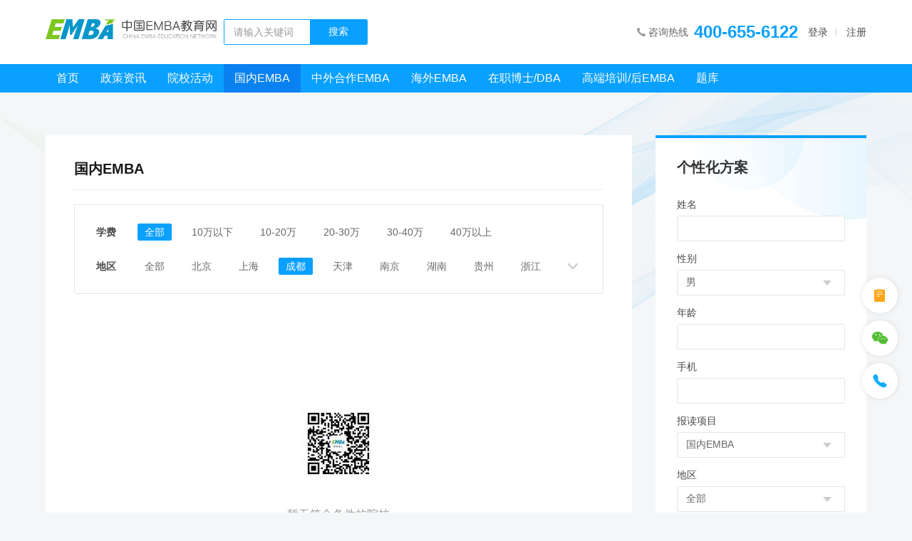

--- FILE ---
content_type: text/html
request_url: http://china-emba.cn/?c=course&a=inner&page=5&area=%E6%88%90%E9%83%BD
body_size: 13778
content:
<!DOCTYPE html>
<html lang="zh-CN">
<head>
    <meta http-equiv="Content-Type" content="text/html; charset=utf-8" />
    <meta name="viewport" content="width=device-width, initial-scale=1.0, maximum-scale=1.0, user-scalable=no,minimal-ui"  />
    <meta name="apple-mobile-web-app-capable" content="yes">
    <meta content="black" name="apple-mobile-web-app-status-bar-style" />
    <meta name="format-detection" content="telephone=no">
    <meta content="email=no" name="format-detection" />
    <title>国内EMBA-中国EMBA教育网_权威专业的EMBA教育资讯平台</title>
    <meta name="keywords" content="EMBA,EMBA招生简章,EMBA学费,EMBA报名,EMBA是什么,中欧EMBA,emba和mba的区别" />
    <meta name="description" content="聚焦国内外各大商学院EMBA教育最新动态、招生政策、录取情况、项目介绍等内容，为您提供更权威专业可信的EMBA教育资讯和就读指导。" />
        <!--css样式开始-->
    <link href="https://china-emba.cn/public/images/favicon.ico" rel="Shortcut Icon" type="image/x-icon">
    <link href="https://china-emba.cn/public/images/favicon.ico" rel="Bookmark" type="image/x-icon">
    <link href="https://china-emba.cn/public//css/base.css?v=22148" rel="stylesheet" type="text/css" />
    <link href="https://china-emba.cn/public//css/swiper-4.3.3.min.css?v=5685860" rel="stylesheet" type="text/css" />
            <!--css样式结束-->
        <!--js控件开始-->
    <script type='text/javascript' src="https://china-emba.cn/public/js/jquery-1.7.2.js"></script>
    <script type='text/javascript' src="https://china-emba.cn/public/js/itbeing.js"></script>
    <script type='text/javascript' src="https://china-emba.cn/public/js/jquery.itbeing.js"></script>
    <script type='text/javascript' src="https://china-emba.cn/public/js/app.js"></script>
    <script type='text/javascript' src="https://china-emba.cn/public/js/common.js"></script>
    <script type='text/javascript' src="https://china-emba.cn/public/js/swiper.min.js"></script>
    <script type='text/javascript' src="https://china-emba.cn/public/js/layer/layer.js"></script>
        <!--js控件结束-->
    <script language="javascript">
        var userId = 0;		//用户ID
        var BASE_URL = 'https://china-emba.cn';	//
        var PUBLIC_URL =  'https://china-emba.cn/public';
        var DATA_URL = 'https://china-emba.cn/data';
    </script>
        <script type='text/javascript'>
    (function(m, ei, q, i, a, j, s) {
        m[i] = m[i] || function() {
            (m[i].a = m[i].a || []).push(arguments)
        };
        j = ei.createElement(q),
            s = ei.getElementsByTagName(q)[0];
        j.async = true;
        j.charset = 'UTF-8';
        j.src = 'https://static.meiqia.com/dist/meiqia.js?_=t';
        s.parentNode.insertBefore(j, s);
    })(window, document, 'script', '_MEIQIA');
    _MEIQIA('entId', 150376);
</script>
<script>
var _hmt = _hmt || [];
(function() {
  var hm = document.createElement("script");
  hm.src = "https://hm.baidu.com/hm.js?7dc47cafd663c67c34664a36605bfcc1";
  var s = document.getElementsByTagName("script")[0]; 
  s.parentNode.insertBefore(hm, s);
})();
</script>
<script>
(function(){
    var bp = document.createElement('script');
    var curProtocol = window.location.protocol.split(':')[0];
    if (curProtocol === 'https'){
   bp.src = 'https://zz.bdstatic.com/linksubmit/push.js';
  }
  else{
  bp.src = 'http://push.zhanzhang.baidu.com/push.js';
  }
    var s = document.getElementsByTagName("script")[0];
    s.parentNode.insertBefore(bp, s);
})();
</script>



</head>
<body>
	<header class="header">
		<div class="top">
			<div class="mainbox or">
				<div class="logo"><a href="https://china-emba.cn/?c=home&a=index"><img src="https://china-emba.cn/public//images/logo.png"></a></div>
				<form class="search or" action="https://china-emba.cn/?c=searchs&a=index" method="get">
					<input type="hidden" name="c" value="searchs">
					<input type="hidden" name="a" value="index">
					<input type="hidden" name="types" value="news">
					<input type="text" name="_keyword" placeholder="请输入关键词" value="">
					<input type="submit" name="" value="搜索">
				</form>
				<div class="msg">
					<span>咨询热线<a href="tel:400-655-6122">400-655-6122</a></span>
											<a class="login" href="javascript:void(0);">登录</a>
						<a class="regiester" href="javascript:void(0);">注册</a>
									</div>
				<div class="wapicon">
					<a href="https://china-emba.cn/?c=searchs&a=index">
						<div class="icon search">
							<img src="https://china-emba.cn/public//images/search.png">
						</div>
					</a>
					<div class="icon wapbtn"></div>	
				</div>
			</div>
		</div>
	</header>
	<nav class="nav">
		<div class="mainbox">
			<div class="card or">
									<a class="switch " href="https://china-emba.cn/?c=home&a=index">首页</a>
									<a class="switch " href="https://china-emba.cn/?c=news&a=index">政策资讯</a>
									<a class="switch " href="https://china-emba.cn/?c=news&a=activity">院校活动</a>
									<a class="switch selected" href="https://china-emba.cn/?c=course&a=inner">国内EMBA</a>
									<a class="switch " href="https://china-emba.cn/?c=course&a=cooperation">中外合作EMBA</a>
									<a class="switch " href="https://china-emba.cn/?c=course&a=overseas">海外EMBA</a>
									<a class="switch " href="https://china-emba.cn/?c=course&a=dba">在职博士/DBA</a>
									<a class="switch " href="https://china-emba.cn/?c=course&a=train">高端培训/后EMBA</a>
									<a class="switch " href="https://china-emba.cn/?c=library&a=index">题库</a>
							</div>
			<div class="msg">
				<span>咨询热线<a href="tel:400-655-6122">400-655-6122</a></span>

				
									<a class="login" href="javascript:void(0);">登录</a>
					<a class="regiester" href="javascript:void(0);">注册</a>
							</div>
		</div>
	</nav>
	<!-- 登陆注册 -->
	<div class="loginpop">
		<div class="warp">
			<div class="pop">
				<div class="close"><img src="https://china-emba.cn/public//images/close.png"></div>
				<div class="warp">
					<div class="top">
						<a class="loginbtn selected" href="javascript:void(0);" autocomplete="off">登录</a>
						<i></i>
						<a class="regiesterbtn" href="javascript:void(0);" autocomplete="off">注册</a>
					</div>
					<div class="form">
						<!-- 登陆 -->
						<form class="login selected" method="post" action="https://china-emba.cn/?c=users&a=login">
							<div class="row"><input type="text" name="mobile" class="mobile" placeholder="手机号" onkeyup="changenum(this)" autocomplete="off"></div>
							<div class="row"><input type="password" name="password" class="password" placeholder="密码" autocomplete="off"></div>
							<div class="forget or">
								<label><input type="checkbox" name="is_remember_me" class="is_remember_me" value="1" id="rem">自动登录</label>
								<a href="javascript:void(0);">忘记密码？</a>
							</div>
							<input type="submit" name="" class="submit" value="登录">
						</form>
						<!-- 注册 -->
						<form class="regiester" method="post" action="https://china-emba.cn/?c=users&a=register">
							<div class="row"><input type="text" class="mobile" id="username" name="mobile" onkeyup="changenum(this)" placeholder="手机号" autocomplete="off"></div>
							<div class="verify or">
								<input type="text" name="code" placeholder="验证码" class="verifys" autocomplete="off">
								<input type="button" name="" id="msgverify1" value="发送验证码">
							</div>
							<div class="row"><input type="password" class="password" name="password" placeholder="密码" autocomplete="off"></div>
							<div class="row"><input type="password" class="password2" name="" placeholder="确认密码" autocomplete="off"></div>
							<div class="label">
								<label><input type="checkbox" class="is_agree" name="is_agree" value="1" checked="checked"><span>同意</span><a href="https://china-emba.cn/?c=users&a=syxy" target="_blank">《中国EMBA教育网 使用协议》</a></label>
							</div>
							<input type="submit" class="submit" name="" value="注册">
						</form>
					</div> 
				</div>
				<div class="forget1box">
					<h2>找回密码</h2>
					<div class="form or">
						<!-- 邮箱 -->
						<form class="forget1 selected" method="post" action="https://china-emba.cn/?c=users&a=emailforget">
							<div class="row"><input type="text" name="email" class="email" id='emails' placeholder="邮箱" autocomplete="off"></div>
							<input type="submit" name="" class="submit" value="发送重置邮箱">
							<a class="forget2btn" href="javascript:void(0);">使用手机找回密码</a>
						</form>
						<!-- 手机 -->
						<form class="forget2" method="post" action="https://china-emba.cn/?c=users&a=forget">
							<div class="row">
								<input type="text" name="mobile" class="mobile" id="usernames" onkeyup="changenum(this)" placeholder="手机号">
							</div>
							<div class="verify or">
								<input type="text" name="code" placeholder="验证码" class="verifys" autocomplete="off">
								<input type="button" name="" id="msgverify2" value="发送验证码">
							</div>
							<div class="row"><input type="password" name="password" class="password" placeholder="新密码" autocomplete="off"></div>
							<div class="row"><input type="password" name="confirm_password" class="password2" placeholder="确认新密码" autocomplete="off"></div>
							<input type="submit" class="submit" name="" value="修改密码">
							<a class="forget1btn" href="javascript:void(0);">使用邮箱找回密码</a>
						</form>
					</div> 

				</div>
			</div>
		</div>
	</div>
	<script type="text/javascript">
		$(function(){
			// 点击导航的登录
			$('.header .top .msg .login').on('click',function(){
				$('.loginpop').fadeIn();
				$('.loginpop .warp .pop .warp').fadeIn(0);
				$('.loginpop .warp .pop .top a').removeClass('selected');
				$('.loginpop .warp .pop .top a.loginbtn').addClass('selected');
				$('.loginpop .warp .pop .warp form').removeClass('selected');
				$('.loginpop .warp .pop .warp  form.login').addClass('selected');
			})
			// 弹窗内部切换 ->注册
			$('.loginpop .warp .pop .top .regiesterbtn').on('click',function(){
				$('.loginpop .warp .pop .top a').removeClass('selected');
				$(this).addClass('selected');
				$('.loginpop .warp .pop .warp form').removeClass('selected');
				$('.loginpop .warp .pop .warp form.regiester').addClass('selected');
			})	
			// 弹窗内部切换 ->登录
			$('.loginpop .warp .pop .top .loginbtn').on('click',function(){
				$('.loginpop .warp .pop .top a').removeClass('selected');
				$(this).addClass('selected');
				$('.loginpop .warp .pop .warp form').removeClass('selected');
				$('.loginpop .warp .pop .warp form.login').addClass('selected');
			})	
			// 关闭弹窗
			$('.loginpop .warp .pop .close').on('click',function(){
				$('.loginpop').fadeOut();
				$('.loginpop .warp .pop .forget1box').fadeOut();
			})
			// 点击导航的注册
			$('.header .top .msg .regiester').on('click',function(){
				$('.loginpop').fadeIn();
				$('.loginpop .warp .pop .warp').fadeIn(0);
				$('.loginpop .warp .pop .top a').removeClass('selected');
				$('.loginpop .warp .pop .top a.regiesterbtn').addClass('selected');
				$('.loginpop .warp .pop .warp form').removeClass('selected');
				$('.loginpop .warp .pop .warp  form.regiester').addClass('selected');
			})

			// wap 导航的 注册
			$('.nav .msg .regiester').on('click',function(){
				$('.loginpop').fadeIn();
				$('.loginpop .warp .pop .warp').fadeIn(0);
				$('.loginpop .warp .pop .top a').removeClass('selected');
				$('.loginpop .warp .pop .top a.regiesterbtn').addClass('selected');
				$('.loginpop .warp .pop .warp form').removeClass('selected');
				$('.loginpop .warp .pop .warp form.regiester').addClass('selected');
			})
			// wap 导航的 登录
			$('.nav .msg .login').on('click',function(){
				$('.loginpop').fadeIn()
				$('.loginpop .warp .pop .warp').fadeIn(0);
				$('.loginpop .warp .pop .top a').removeClass('selected');
				$('.loginpop .warp .pop .top a.loginbtn').addClass('selected');
				$('.loginpop .warp .pop .warp form').removeClass('selected');
				$('.loginpop .warp .pop .warp form.login').addClass('selected');
			})
			// 忘记密码
			$('.loginpop .warp .pop .forget a').on('click',function(){
				$('.loginpop .warp .pop .warp').fadeOut(0);
				$('.loginpop .warp .pop .forget1box').fadeIn();
				$('.loginpop .warp .pop .forget1box form').removeClass('selected');
				$('.loginpop .warp .pop .forget1box form.forget1').addClass('selected');
			})
			// 弹窗内部切换 ->手机找回
			$('.loginpop .warp .pop .forget1box .forget2btn').on('click',function(){
				$('.loginpop .warp .pop .forget1box form').removeClass('selected');
				$('.loginpop .warp .pop .forget1box form.forget2').addClass('selected');
			})
			// 弹窗内部切换 ->邮箱找回
			$('.loginpop .warp .pop .forget1box .forget1btn').on('click',function(){
				$('.loginpop .warp .pop .forget1box form').removeClass('selected');
				$('.loginpop .warp .pop .forget1box form.forget1').addClass('selected');
			})
			var wait=60;
			function time1(o) {
				var mobile = $("#username").val();
				if(!mobile){
					layer.msg('请输入手机号', {
						time: 3000 //2秒关闭 
						}, function(){
						return false;
					}); 
					return false;
				}
		        if (wait == 0) {
					o.className='emillink';
		            o.removeAttribute("disabled");            
		            o.value="发送验证码";
		            wait = 60;
		        } else {
					if(wait==60){
						itbeing.ajaxRequest({
							'url' : BASE_URL+'/index.php?c=users&a=verification&is_register=1&mobile='+mobile,
							'dataType' : 'json',
							'callback':function(re){
								if(re.msg=='用户已存在'){
									layer.msg('用户已存在', {
										time: 2000 //2秒关闭 
										}, function(){
										return false;
									}); 
									clearTimeout(settime);
									o.className='emillink';
						            o.removeAttribute("disabled");            
						            o.value="发送验证码";
						            wait = 60;
								}
							 } 
							  
						});	
					}
					o.className='emillink on';
		            o.setAttribute("disabled", true);
		            o.value="倒计时" + wait + "s";
		            wait--;
		            var settime=setTimeout(function() {
		                time1(o)
		            },
		            1000)
		        }
		    }
		    // 获取验证码 注册
			var wait2=60;
			function time2(o) {
				var mobile = $("#usernames").val();
				if(!mobile){
					layer.msg('请输入手机号', {
						time: 3000 //2秒关闭 
						}, function(){
						return false;
					}); 
					return false;
				}
		        if (wait2 == 0) {
					o.className='emillink';
		            o.removeAttribute("disabled");            
		            o.value="发送验证码";
		            wait2 = 60;
		        } else {
					if(wait2==60){
						itbeing.ajaxRequest({
							'url' : BASE_URL+'/index.php?c=users&a=verification&mobile='+mobile,
							'dataType' : 'json',
							'callback':function(re){
								 //itbeing.alert('发送成功');
							 } 
							  
						});	
					}
					o.className='emillink on';
		            o.setAttribute("disabled", true);
		            o.value="倒计时" + wait2 + "s";
		            wait2--;
		            setTimeout(function() {
		                time2(o)
		            },
		            1000)
		        }
		    }
			document.getElementById("msgverify1").onclick=function(){time1(this);}
			document.getElementById("msgverify2").onclick=function(){time2(this);}
		})
	</script>
	<!-- header -->
	<!-- 表单验证 -->
	<script type="text/javascript">
		$(function(){
			// 注册
			$('.regiester .submit').on('click',function(){
				var input1 = $(".regiester .mobile").val();
				var checkmobile=/^1(3|4|5|6|7|8)\d{9}$/;
			    if(!input1){	      
			        layer.msg("请填写手机号", {
				        time: 2000 //2秒关闭
				    },function(){
				        return false;
				    });
			        return false;
			    }
				if(!checkmobile.test(input1)){
					layer.msg("请输入正确的手机号", {
						time: 2000 //2秒关闭
					},function(){
						return false;
					});
					return false;
				}
			    // var input2 = $(".verifys").val();
			    // if(!input2){	      
			    //         layer.msg("请填写验证码", {
				   //          time: 2000 //2秒关闭
				   //      },function(){
				   //        return false;
				   //      });
			    //     return false;
			    // }
			    var input3 = $(".regiester .password").val();
			    if(!input3){	      
			        layer.msg("请填写密码", {
				        time: 2000 //2秒关闭
				    },function(){
				        return false;
				    });
			        return false;
			    }
			    var input4 = $(".regiester .password2").val();
			    if(!input4){	      
		            layer.msg("请确认密码", {
			            time: 2000 //2秒关闭
			        },function(){
			            return false;
			        });
			        return false;
			    }
			    if(input3!=input4){
			    	layer.msg("两次密码不一致", {
			            time: 2000 //2秒关闭
			        },function(){
			          	return false;
			        });
			        return false;
			    }
			    var input5 = $(".regiester .is_agree");
			    console.log(input5.is(':checked'))
			    if(!input5.is(':checked')){
			    	var winw=$(window).innerWidth();
			    	if(winw>500){
			    		layer.msg("您还没有同意《用户使用协议》", {
				            time: 2000 //2秒关闭
				        },function(){
				          	return false;
				        });
			    	}else{
			    		layer.msg("您还没有同意《用户使用协议》", {
				            time: 2000 //2秒关闭
				            ,area: ['250px', 'auto']
				        },function(){
				          	return false;
				        });
			    	}
			    	
			        return false;
			    }
			    return true;
			})
			$('.regiester .submit').doSubmit({'callback':function(rs){
				var msg = rs.msg;
		        var icon = null;
		        var redirect = rs.redirect;
		        var winw=$(window).innerWidth();
		        if(winw>500){
		        	if(msg.indexOf('成功')>-1){
						layer.msg(msg, {
							time: 2000 //2秒关闭 
						}, function(){
							$('.loginpop').fadeIn();
							$('.loginpop .warp .pop .top a').removeClass('selected');
							$('.loginpop .warp .pop .top a.loginbtn').addClass('selected');
							$('.loginpop .warp .pop .warp form').removeClass('selected');
							$('.loginpop .warp .pop .warp form.login').addClass('selected');
							return false;
						}); 
				    }else{
		                layer.msg(msg, {
		                    time: 2000 //2秒关闭
		                },function(){
		                    return false;
		                });
		                return false;
			        }
		        }else{
		        	if(msg.indexOf('成功')>-1){
						layer.msg(msg, {
							time: 2000 //2秒关闭 
							,area: ['160px', 'auto']
						}, function(){
							$('.loginpop').fadeIn();
							$('.loginpop .warp .pop .top a').removeClass('selected');
							$('.loginpop .warp .pop .top a.loginbtn').addClass('selected');
							$('.loginpop .warp .pop .warp form').removeClass('selected');
							$('.loginpop .warp .pop .warp form.login').addClass('selected');
							return false;
						}); 
				    }else{
		                layer.msg(msg, {
		                    time: 2000 //2秒关闭
		                    ,area: ['250px', 'auto']
		                },function(){
		                    return false;
		                });
		                return false;
			        }
		        }
		        
			}})
			// 登陆
			var is_remember_me = $(".is_remember_me").attr('checked');
	        if(is_remember_me=='checked'){
	          	setCookie();   
	        }
	        $('.login .submit').on('click',function(){
	        	var input1 = $(".login .mobile").val();
				var checkmobile=/^1(3|4|5|6|7|8)\d{9}$/;
			    if(!input1){	      
			        layer.msg("请填写手机号", {
				        time: 2000 //2秒关闭
				    },function(){
				        return false;
				    });
			        return false;
			    }
				if(!checkmobile.test(input1)){
					layer.msg("请输入正确的手机号", {
						time: 2000 //2秒关闭
					},function(){
						return false;
					});
					return false;
				}
				var input3 = $(".login .password").val();
			    if(!input3){	      
			        layer.msg("请填写密码", {
				        time: 2000 //2秒关闭
				    },function(){
				        return false;
				    });
			        return false;
			    }
			    return true;
	        })
	        $('.login .submit').doSubmit({'callback':function(rs){
				var msg = rs.msg;
		        var icon = null;
		        var redirect = rs.redirect; 
		        var winw=$(window).innerWidth();
		        if(winw>500){
		        	if(msg.indexOf('成功')>-1){
						layer.msg(msg, {
							time: 2000 //2秒关闭
						}, function(){
							window.location.reload()
							// window.location.href = redirect;
							return false;
						}); 
				    }else{
		                layer.msg(msg, {
		                    time: 2000 //2秒关闭
		                },function(){
		                    return false;
		                });
		                return false;
			        }
		        }else{
		        	if(msg.indexOf('成功')>-1){
						layer.msg(msg, {
							time: 2000 //2秒关闭
							,area: ['240px', 'auto']
						}, function(){
							window.location.reload()
							// window.location.href = redirect;
							return false;
						}); 
				    }else{
		                layer.msg(msg, {
		                    time: 2000 //2秒关闭
		                },function(){
		                    return false;
		                });
		                return false;
			        }
		        }
			}})
	        // 邮箱找回密码
	        $('.loginpop .warp .pop .forget1 .submit').on('click',function(){
	        	var input=$('.loginpop .warp .pop .forget1 .email').val();
	        	var checkemail=/^([a-zA-Z0-9_\.\-])+\@(([a-zA-Z0-9\-])+\.)+([a-zA-Z0-9]{2,4})+$/;
	        	if(!input){	      
			        layer.msg("请填写邮箱", {
				        time: 2000 //2秒关闭
				    },function(){
				        return false;
				    });
			        return false;
			    }
			    if(!checkemail.test(input)){
					layer.msg("请输入正确的邮箱", {
						time: 2000 //2秒关闭
					},function(){
						return false;
					});
					return false;
				}
				return true;
	        })
	        $('.loginpop .warp .pop .forget1 .submit').doSubmit({'callback':function(rs){
				var msg = rs.msg;
		        var icon = null;
		        var redirect = rs.redirect; 
		        var winw=$(window).innerWidth();
		        if(winw>500){
		        	if(msg.indexOf('成功')>-1){
						layer.msg(msg, {
							time: 2000 //2秒关闭
						}, function(){
							window.location.href = redirect;
							return false;
						}); 
				    }else{
		                layer.msg(msg, {
		                    time: 2000 //2秒关闭
		                },function(){
		                    return false;
		                });
		                return false;
			        }
		        }else{
		        	if(msg.indexOf('成功')>-1){
						layer.msg(msg, {
							time: 2000 //2秒关闭
							,area: ['240px', 'auto']
						}, function(){
							window.location.href = redirect;
							return false;
						}); 
				    }else{
		                layer.msg(msg, {
		                    time: 2000 //2秒关闭
		                },function(){
		                    return false;
		                });
		                return false;
			        }
		        }
			}})
			// 手机找回密码
			$('.loginpop .warp .pop .forget2 .submit').on('click',function(){
				var input1=$('.loginpop .warp .pop .forget1box .mobile').val();
				var input2=$('.loginpop .warp .pop .forget1box .verifys').val();
				var input3=$('.loginpop .warp .pop .forget1box .password').val();
				var input4=$('.loginpop .warp .pop .forget1box .password2').val()
				var checkmobile=/^1(3|4|5|6|7|8)\d{9}$/;
			    if(!input1){	      
			        layer.msg("请填写手机号", {
				        time: 2000 //2秒关闭
				    },function(){
				        return false;
				    });
			        return false;
			    }
				if(!checkmobile.test(input1)){
					layer.msg("请输入正确的手机号", {
						time: 2000 //2秒关闭
					},function(){
						return false;
					});
					return false;
				}
			    // if(!input2){	      
		     //        layer.msg("请填写验证码", {
			    //         time: 2000 //2秒关闭
			    //     },function(){
			    //       return false;
			    //     });
			    //     return false;
			    // }
			    if(!input3){	      
			        layer.msg("请填写密码", {
				        time: 2000 //2秒关闭
				    },function(){
				        return false;
				    });
			        return false;
			    }
			    if(!input4){	      
		            layer.msg("请确认密码", {
			            time: 2000 //2秒关闭
			        },function(){
			            return false;
			        });
			        return false;
			    }
			    if(input3!=input4){
			    	layer.msg("两次密码不一致", {
			            time: 2000 //2秒关闭
			        },function(){
			          	return false;
			        });
			        return false;
			    }
			    return true;
			})
			$('.loginpop .warp .pop .forget2 .submit').doSubmit({'callback':function(rs){
				var msg = rs.msg;
		        var icon = null;
		        var redirect = rs.redirect; 
		        var winw=$(window).innerWidth();
		        if(winw>500){
		        	if(msg.indexOf('成功')>-1){
						layer.msg(msg, {
							time: 2000 //2秒关闭
						}, function(){
							window.location.href = redirect;
							return false;
						}); 
				    }else{
		                layer.msg(msg, {
		                    time: 2000 //2秒关闭
		                },function(){
		                    return false;
		                });
		                return false;
			        }
		        }else{
		        	if(msg.indexOf('成功')>-1){
						layer.msg(msg, {
							time: 2000 //2秒关闭
							,area: ['240px', 'auto']
						}, function(){
							window.location.href = redirect;
							return false;
						}); 
				    }else{
		                layer.msg(msg, {
		                    time: 2000 //2秒关闭
		                },function(){
		                    return false;
		                });
		                return false;
			        }
		        }
			}})
		})
	</script>
	<script type="text/javascript">
		function openlogin(){
			$('.loginpop').fadeIn()
			$('.loginpop .warp .pop .warp').fadeIn(0);
			$('.loginpop .warp .pop .top a').removeClass('selected');
			$('.loginpop .warp .pop .top a.loginbtn').addClass('selected');
			$('.loginpop .warp .pop .warp form').removeClass('selected');
			$('.loginpop .warp .pop .warp form.login').addClass('selected');
		}
	</script>	<div class="newsbox or inner">
		<div class="mainbox">
			<!-- 左侧主烂 -->
			<div class="left">
				<!-- 内容 -->
				<div class="warp">
					<!-- 分类 -->
					<div class="mind or">
						<h2>国内EMBA</h2>
						<div class="warp or">
							<div class="line or">
								<span>学费</span>
																	<a class="selected"   href="https://china-emba.cn/?c=course&a=inner&page=5&area=%E6%88%90%E9%83%BD&xuefeis=14075&min_xuefei=0&max_xuefei=100000">全部</a>
																	<a    href="https://china-emba.cn/?c=course&a=inner&page=5&area=%E6%88%90%E9%83%BD&xuefeis=14076&min_xuefei=0&max_xuefei=10">10万以下</a>
																	<a    href="https://china-emba.cn/?c=course&a=inner&page=5&area=%E6%88%90%E9%83%BD&xuefeis=14077&min_xuefei=10&max_xuefei=20">10-20万</a>
																	<a    href="https://china-emba.cn/?c=course&a=inner&page=5&area=%E6%88%90%E9%83%BD&xuefeis=14078&min_xuefei=20&max_xuefei=30">20-30万</a>
																	<a    href="https://china-emba.cn/?c=course&a=inner&page=5&area=%E6%88%90%E9%83%BD&xuefeis=14079&min_xuefei=30&max_xuefei=40">30-40万</a>
																	<a    href="https://china-emba.cn/?c=course&a=inner&page=5&area=%E6%88%90%E9%83%BD&xuefeis=14080&min_xuefei=40">40万以上</a>
															</div>

							<div class="line slide or">
								<span>地区</span>
																	<a  href="https://china-emba.cn/?c=course&a=inner&page=5&area=%E5%85%A8%E9%83%A8">全部</a>
																	<a  href="https://china-emba.cn/?c=course&a=inner&page=5&area=%E5%8C%97%E4%BA%AC">北京</a>
																	<a  href="https://china-emba.cn/?c=course&a=inner&page=5&area=%E4%B8%8A%E6%B5%B7">上海</a>
																	<a class="selected" href="https://china-emba.cn/?c=course&a=inner&page=5&area=%E6%88%90%E9%83%BD">成都</a>
																	<a  href="https://china-emba.cn/?c=course&a=inner&page=5&area=%E5%A4%A9%E6%B4%A5">天津</a>
																	<a  href="https://china-emba.cn/?c=course&a=inner&page=5&area=%E5%8D%97%E4%BA%AC">南京</a>
																	<a  href="https://china-emba.cn/?c=course&a=inner&page=5&area=%E6%B9%96%E5%8D%97">湖南</a>
																	<a  href="https://china-emba.cn/?c=course&a=inner&page=5&area=%E8%B4%B5%E5%B7%9E">贵州</a>
																	<a  href="https://china-emba.cn/?c=course&a=inner&page=5&area=%E6%B5%99%E6%B1%9F">浙江</a>
																	<a  href="https://china-emba.cn/?c=course&a=inner&page=5&area=%E6%B1%9F%E8%A5%BF">江西</a>
																	<a  href="https://china-emba.cn/?c=course&a=inner&page=5&area=%E7%A6%8F%E5%BB%BA">福建</a>
																	<a  href="https://china-emba.cn/?c=course&a=inner&page=5&area=%E5%B9%BF%E4%B8%9C">广东</a>
																	<a  href="https://china-emba.cn/?c=course&a=inner&page=5&area=%E9%99%95%E8%A5%BF">陕西</a>
																	<a  href="https://china-emba.cn/?c=course&a=inner&page=5&area=%E9%BB%91%E9%BE%99%E6%B1%9F">黑龙江</a>
																	<a  href="https://china-emba.cn/?c=course&a=inner&page=5&area=%E5%B9%BF%E8%A5%BF">广西</a>
																	<a  href="https://china-emba.cn/?c=course&a=inner&page=5&area=%E6%B9%96%E5%8C%97">湖北</a>
																	<a  href="https://china-emba.cn/?c=course&a=inner&page=5&area=%E4%BA%91%E5%8D%97">云南</a>
																	<a  href="https://china-emba.cn/?c=course&a=inner&page=5&area=%E5%B1%B1%E4%B8%9C">山东</a>
																	<a  href="https://china-emba.cn/?c=course&a=inner&page=5&area=%E5%AE%89%E5%BE%BD">安徽</a>
																	<a  href="https://china-emba.cn/?c=course&a=inner&page=5&area=%E7%94%98%E8%82%83">甘肃</a>
																	<a  href="https://china-emba.cn/?c=course&a=inner&page=5&area=%E6%B2%B3%E5%8D%97">河南</a>
																	<a  href="https://china-emba.cn/?c=course&a=inner&page=5&area=%E5%A4%A7%E8%BF%9E">大连</a>
																	<a  href="https://china-emba.cn/?c=course&a=inner&page=5&area=%E5%B9%BF%E5%B7%9E">广州</a>
																<i></i>
							</div>
						</div>
					</div>
					<!-- 列表 -->
											<div class="emba_empty">
							<div class="img"><img src="https://china-emba.cn/public//images/emba_empty_img.png"></div>
							<p>暂无符合条件的院校</p>
						</div>
										<!-- 分页 -->
					

				</div>
			</div>
			<div class="right">
					<div class="plan">
		<h2>个性化方案</h2>
		<div class="warp">
			<form class="or" action="https://china-emba.cn/?c=course&a=personals" method="post">
				<div class="row">
					<label><span>姓名</span></label>
					<input type="text" name="name" autocomplete="off" onkeyup="filternum(this)">
				</div>
				<div class="row">
					<div class="inner">
						<label><span>性别</span></label>
						<select name='sex'> 
							<option value="1">男</option>
							<option value="0">女</option>
						</select>
					</div>
					<div class="inner">
						<label><span>年龄</span></label>
						<input type="text" name="ages" onkeyup="changenum(this)" autocomplete="off">
					</div>
				</div>
				<div class="row">
					<label><span>手机</span></label>
					<input type="text" name="mobile" onkeyup="changenum(this)" autocomplete="off">
				</div>
				<div class="row">
					<div class="inner">
						<label><span>报读项目</span></label>
						<select name='courses' id="courses">
															<option value="inners">国内EMBA</option>
															<option value="cooperations">中外合作EMBA</option>
															<option value="overseas">海外EMBA</option>
															<option value="doctors">在职博士/DBA</option>
															<option value="trainings">高端培训/后EMBA</option>
													</select>
					</div>
					<div class="inner">
						<label><span>地区</span></label>
						<select name="areas" id="areas1" class="open">
															<option value="全部">全部</option>
															<option value="北京">北京</option>
															<option value="上海">上海</option>
															<option value="成都">成都</option>
															<option value="天津">天津</option>
															<option value="南京">南京</option>
															<option value="湖南">湖南</option>
															<option value="贵州">贵州</option>
															<option value="浙江">浙江</option>
															<option value="江西">江西</option>
															<option value="福建">福建</option>
															<option value="广东">广东</option>
															<option value="陕西">陕西</option>
															<option value="黑龙江">黑龙江</option>
															<option value="广西">广西</option>
															<option value="湖北">湖北</option>
															<option value="云南">云南</option>
															<option value="山东">山东</option>
															<option value="安徽">安徽</option>
															<option value="甘肃">甘肃</option>
															<option value="河南">河南</option>
															<option value="大连">大连</option>
															<option value="广州">广州</option>
													</select>
						<select name="areas" id="areas2">
															<option value="全部">全部</option>
															<option value="美国">美国</option>
															<option value="法国">法国</option>
															<option value="日本">日本</option>
															<option value="德国">德国</option>
															<option value="英国">英国</option>
															<option value="瑞士">瑞士</option>
															<option value="韩国">韩国</option>
															<option value="新加坡">新加坡</option>
															<option value="香港">香港</option>
													</select>
						<select name="areas" id="areas3">
							<option value="全部">全部</option>
											              				              	<option value="深圳">深圳</option>
				              											              											              											              											              				              	<option value="美国">美国</option>
				              											              				              	<option value="法国">法国</option>
				              											              				              	<option value="日本">日本</option>
				              											              				              	<option value="德国">德国</option>
				              											              				              	<option value="英国">英国</option>
				              											              				              	<option value="瑞士">瑞士</option>
				              											              				              	<option value="韩国">韩国</option>
				              											              				              	<option value="新加坡">新加坡</option>
				              											              				              	<option value="香港">香港</option>
				              											              											              				              	<option value="北京">北京</option>
				              											              				              	<option value="上海">上海</option>
				              											              				              	<option value="成都">成都</option>
				              											              				              	<option value="天津">天津</option>
				              											              				              	<option value="南京">南京</option>
				              											              				              	<option value="湖南">湖南</option>
				              											              				              	<option value="贵州">贵州</option>
				              											              				              	<option value="浙江">浙江</option>
				              											              				              	<option value="江西">江西</option>
				              											              				              	<option value="福建">福建</option>
				              											              				              	<option value="广东">广东</option>
				              											              				              	<option value="陕西">陕西</option>
				              											              				              	<option value="黑龙江">黑龙江</option>
				              											              				              	<option value="广西">广西</option>
				              											              				              	<option value="湖北">湖北</option>
				              											              				              	<option value="云南">云南</option>
				              											              				              	<option value="山东">山东</option>
				              											              				              	<option value="安徽">安徽</option>
				              											              				              	<option value="甘肃">甘肃</option>
				              											              				              	<option value="河南">河南</option>
				              											              				              	<option value="大连">大连</option>
				              											              				              	<option value="广州">广州</option>
				              											              				              	<option value="北京及香港">北京及香港</option>
				              													</select>
					</div>
				</div>
				<div class="row">
					<div class="inner">
						<label><span>学费</span></label>
						<select name="xuefeis">
															<option value="14075">全部</option>
															<option value="14076">10万以下</option>
															<option value="14077">10-20万</option>
															<option value="14078">20-30万</option>
															<option value="14079">30-40万</option>
															<option value="14080">40万以上</option>
													</select>
					</div>
					<div class="inner">
						<label><span>企业性质</span></label>
						<select name="qys">
															<option value="股份合作制企业">股份合作制企业</option>
															<option value="国有企业">国有企业</option>
															<option value="集体企业">集体企业</option>
															<option value="联营企业">联营企业</option>
															<option value="私营企业">私营企业</option>
															<option value="有限责任公司">有限责任公司</option>
															<option value="股份有限公司">股份有限公司</option>
															<option value="国有独资公司">国有独资公司</option>
															<option value="个人独资企业">个人独资企业</option>
															<option value="合伙企业">合伙企业</option>
													</select>
					</div>
				</div>
				<div class="row">
					<div class="inner">
						<label><span>企业规模</span></label>
						<select name="qygms">
															<option value="微型">微型</option>
															<option value="小型">小型</option>
															<option value="中型">中型</option>
															<option value="大型">大型</option>
															<option value="特大型">特大型</option>
													</select>
					</div>
					<div class="inner">
						<label><span>职务</span></label>
						<input type="text" name="job" autocomplete="off" onkeyup="filternum(this)">
					</div>
				</div>
				<div class="row">
					<div class="inner">
						<label><span>最高学历</span></label>
						<select name="education">
															<option value="本科">本科</option>
															<option value="硕士">硕士</option>
															<option value="博士">博士</option>
													</select>
					</div>
					<div class="inner">
						<label><span>工作年限</span></label>
						<select name="times">
															<option value="2-5年">2-5年</option>
															<option value="5-10年">5-10年</option>
															<option value="10-20年">10-20年</option>
															<option value="20年以上">20年以上</option>
													</select>
					</div>
				</div>
				<input type="submit" name="" class="submit" value="获取推荐">
			</form>
		</div>
		<div class="bg1"><img src="https://china-emba.cn/public//images/plan_bg1.png"></div>
		<div class="bg2"><img src="https://china-emba.cn/public//images/plan_bg2.png"></div>
	</div>
	<script type="text/javascript">
		$(function(){
			$('.inner.newsbox .mainbox .right .plan select#courses').on('input propertychange',function(){
				if($(this).val()=='overseas'){
					$('.inner.newsbox .mainbox .right .plan select#areas1').removeClass('open');
					$('.inner.newsbox .mainbox .right .plan select#areas2').addClass('open');
					$('.inner.newsbox .mainbox .right .plan select#areas3').removeClass('open');

				}else if($(this).val()=='cooperations'){
					$('.inner.newsbox .mainbox .right .plan select#areas1').removeClass('open');
					$('.inner.newsbox .mainbox .right .plan select#areas2').removeClass('open');
					$('.inner.newsbox .mainbox .right .plan select#areas3').addClass('open');
				}else{
					$('.inner.newsbox .mainbox .right .plan select#areas1').addClass('open');
					$('.inner.newsbox .mainbox .right .plan select#areas2').removeClass('open');
					$('.inner.newsbox .mainbox .right .plan select#areas3').removeClass('open');
				}
			})
		})
	</script>

	<script type="text/javascript">
		$(function(){


			$('.newsbox .mainbox .right .submit').on('click',function(){	
				var input1=$('.inner.newsbox .mainbox .right .plan .warp input[name="name"]').val();
				var input2=$('.inner.newsbox .mainbox .right .plan .warp select[name="sex"]').val();
				var input3=$('.inner.newsbox .mainbox .right .plan .warp input[name="ages"]').val();
				var input4=$('.inner.newsbox .mainbox .right .plan .warp input[name="mobile"]').val();
				var input5=$('.inner.newsbox .mainbox .right .plan .warp select[name="courses"]').val();
				var input6=$('.inner.newsbox .mainbox .right .plan .warp select[name="areas"]').val();
				var input7=$('.inner.newsbox .mainbox .right .plan .warp select[name="xuefeis"]').val();
				var input8=$('.inner.newsbox .mainbox .right .plan .warp select[name="qys"]').val();
				var input9=$('.inner.newsbox .mainbox .right .plan .warp select[name="qygms"]').val();
				var input10=$('.inner.newsbox .mainbox .right .plan .warp input[name="job"]').val();
				var input11=$('.inner.newsbox .mainbox .right .plan .warp select[name="education"]').val();
				var input12=$('.inner.newsbox .mainbox .right .plan .warp select[name="times"]').val();
				if(!input1){
					layer.msg("请输入您的姓名", {
				        time: 2000 //2秒关闭
				    },function(){
				        return false;
				    });
			        return false;
				}
				if(!input2){
					layer.msg("请选择您的性别", {
				        time: 2000 //2秒关闭
				    },function(){
				        return false;
				    });
			        return false;
				}
				if(!input3){
					layer.msg("请输入您的年龄", {
				        time: 2000 //2秒关闭
				    },function(){
				        return false;
				    });
			        return false;
				}
				if(Number(input3)<18){
					var winw=$(window).innerWidth();
					if(winw<768){
						layer.msg("您的年龄不符合要求<br>（至少18岁方可报读项目）", {
					        time: 2000, //2秒关闭
					        area: ['230px', 'auto']
					    },function(){
					        return false;
					    });
				        return false;
					}else{
						layer.msg("您的年龄不符合要求<br>（至少18岁方可报读项目）", {
					        time: 2000 //2秒关闭
					    },function(){
					        return false;
					    });
				        return false;
					}
				}
				if(!input4){
					layer.msg("请输入您的手机号", {
				        time: 2000 //2秒关闭
				    },function(){
				        return false;
				    });
			        return false;
				}
				var checkmobile=/^1(3|4|5|6|7|8)\d{9}$/;
				if(!checkmobile.test(input4)){
					layer.msg("请输入正确的手机号", {
						time: 2000 //2秒关闭
					},function(){
						return false;
					});
					return false;
				}
				if(!input5){
					layer.msg("请选择报读项目", {
				        time: 2000 //2秒关闭
				    },function(){
				        return false;
				    });
			        return false;
				}
				if(!input10){
					layer.msg("请输入您的职务", {
				        time: 2000 //2秒关闭
				    },function(){
				        return false;
				    });
			        return false;
				}
				return true; 
			})
			$('.newsbox .mainbox .right .submit').doSubmit({'callback':function(rs){
				var items=rs.items;
				var item=rs.item;
				if(item.sex=='0'){
					item.sex='女士'
				}else{
					item.sex='先生'
				}
				if(items==''){
					var tips=''+item.name+item.sex+'，很抱歉暂时未能为您匹配到合适的项目，可以联系学习顾问为您定制学习计划。';
					var divshow=$('.noplanpop .warp .content>p');
					divshow.html(tips);
					$('.noplanpop').fadeIn(300);
					var sTop = $(window).scrollTop();
					var winw=$(window).innerWidth();
					$('body').attr('belong',sTop);
	        		$('body').css({"top":-sTop+"px",position:'fixed',width:winw});
				}else{
					var html='<p>'+item.name+item.sex+'，根据您的选择我们为您匹配到以下课程：</p>';
						html+='<div class="itembox or">';
						for(var i=0;i<items.length;i++){
							html+='<div class="item or">';
							html+='<div class="logo"><img src="'+DATA_URL+'/'+items[i].logo+'"></div>';
							html+='<div class="text"><div><h3>'+items[i].title+'</h3>';
							html+='<p><span>地区：'+items[i].area+'</span></p></div>';
							html+='</div>';
							html+='<a class="more" href="'+BASE_URL+'/?'+item.url+'&id='+items[i].id+'" target="_blank">了解详情</a>'
							html+='</div>';
						}
						html+='</div>'	
					var divshow=$('#plan');
					divshow.html(html);
					$('.planpop').fadeIn(300);
					var sTop = $(window).scrollTop();
					var winw=$(window).innerWidth();
					$('body').attr('belong',sTop);
	        		$('body').css({"top":-sTop+"px",position:'fixed',width:winw});
				}
			}})
		})
	</script>				<div class="rank">
					<h2>TOP10院校</h2>
					<div class="warp">
																					<a href="https://china-emba.cn/?c=course&a=innershow&id=30" target="_blank"><i style="background-image: url(https://china-emba.cn/public//images/rank1.png);"></i>清华大学经济管理学院</a>
																												<a href="https://china-emba.cn/?c=course&a=innershow&id=31" target="_blank"><i style="background-image: url(https://china-emba.cn/public//images/rank2.png);"></i>清华大学五道口金融学院</a>
																												<a href="https://china-emba.cn/?c=course&a=innershow&id=1"target="_blank"><i style="background-image: url(https://china-emba.cn/public//images/rank3.png);"></i>北京大学光华管理学院</a>
																												<a href="https://china-emba.cn/?c=course&a=innershow&id=10" target="_blank"><span>4</span>北京大学国家发展研究院</a>
																												<a href="https://china-emba.cn/?c=course&a=innershow&id=60" target="_blank"><span>5</span>北京大学汇丰商学院</a>
																												<a href="https://china-emba.cn/?c=course&a=innershow&id=29" target="_blank"><span>6</span>中国人民大学商学院</a>
																												<a href="https://china-emba.cn/?c=course&a=innershow&id=61" target="_blank"><span>7</span>中国人民大学财政金融学院</a>
																												<a href="https://china-emba.cn/?c=course&a=innershow&id=36" target="_blank"><span>8</span>复旦大学管理学院</a>
																												<a href="https://china-emba.cn/?c=course&a=innershow&id=62" target="_blank"><span>9</span>复旦大学泛海国际金融学院</a>
																												<a href="https://china-emba.cn/?c=course&a=innershow&id=38" target="_blank"><span>10</span>上海交通大学安泰经济管理学院</a>
																		</div>
					<div class="bg"><img src="https://china-emba.cn/public//images/rank_bg.png"></div>
				</div>
							</div>
		</div>
	</div>
	<script type="text/javascript">
		$('.inner.newsbox .left .mind .warp .line.slide i').on('click',function(){
			$(this).parent('.slide').toggleClass('open');
		})
	</script>	<!-- footer -->
	<footer class="footer">
		<div class="mainbox">
			<div class="textbox">
				<div class="logo">
					<a href="https://china-emba.cn/?c=home&a=index"><img src="https://china-emba.cn/public//images/logo.png"></a>
				</div>
				<div class="friend">
											<a href="https://china-emba.cn/?c=news&a=index">政策资讯</a>
											<a href="https://china-emba.cn/?c=news&a=activity">院校活动</a>
											<a href="https://china-emba.cn/?c=course&a=inner">国内EMBA</a>
											<a href="https://china-emba.cn/?c=course&a=cooperation">中外合作EMBA</a>
											<a href="https://china-emba.cn/?c=course&a=overseas">海外EMBA</a>
											<a href="https://china-emba.cn/?c=course&a=dba">在职博士/DBA</a>
											<a href="https://china-emba.cn/?c=course&a=train">高端培训/后EMBA</a>
											<a href="https://china-emba.cn/?c=library&a=index">题库</a>
									</div>
				<div class="code">
					<div class="phone or">
						<span>咨询热线</span>
													<a href="tel:400-655-6122">400-655-6122</a>
											</div>
					<div class="img">
													<img src="https://china-emba.cn/data/metadatas/52/14090/1558926383.png">
							<p>微信在线咨询</p>
											</div>
				</div>	
			</div>
			<p class="icp">Copyright 2010-2018 中国EMBA教育网 版权所有 <span><a href="https://beian.miit.gov.cn/" target="_blank">京ICP备18050751号-1</a></span><br><span>中国 · 北京市朝阳区民族园路2号丰宝恒大厦5018-5019室</span>    <script type="text/javascript" charset="UTF-8" src="https://scripts.easyliao.com/js/easyliao.js"></script><script type="text/javascript" charset="UTF-8" src="https://scripts.easyliao.com/34684/78014.js"></script><!-- <a target="_blank" href="http://niceui.cn">设计开发：奈思设计</a> --></p>
		</div>
	</footer>
 
<ul id="side-bar" class="side-pannel side-bar">
  <a  href="javascript:void(0);" class="plan"  ><i class = "f_top up_qq"></i></a>
 
  <a  href="javascript:;" class="wx weixin2"><i class = "f_top up_wx"></i></a>
  <span class="dh"><i class = "f_top up_tel"></i>
  <div class="hide">
    <div class="hied_con">
      <dl>
        <dt>咨询热线</dt>
        			<dt><a href="tel:400-655-6122">400-655-6122</a></dt>
	            
      </dl>
       
    </div>
  </div>
  </span>
</ul>
 
	<div class="aside">
		
		<div class="warp planbox">
			<div class="warp" style="background-image: url(https://china-emba.cn/public//images/planbox_bg.png);">
				<div class="close"></div>
				<div class="scroll">
					<h3>个性化方案</h3>
					<p>权威海量资源库为您打造专属咨询方案</p>
					<form  action="https://china-emba.cn/?c=course&a=personals" method="post">
						<div class="or">
							<div class="row or">
								<label><span>姓名</span></label>
								<input type="text" name="name" autocomplete="off" onkeyup="filternum(this)">
							</div>
							<div class="row or">
								<label><span>性别</span></label>
								<select name="sex" autocomplete="off">
									<option value="1">男</option>
									<option value="0">女</option>
								</select>
							</div>
							<div class="row or">
								<label><span>年龄</span></label>
								<input  type="text" name="ages" autocomplete="off" onkeyup="changenum(this)">
							</div>
							<div class="row or">
								<label><span>手机</span></label>
								<input type="text" name="mobile" autocomplete="off" onkeyup="changenum(this)">
							</div>
							<div class="row or">
								<label><span>报读项目</span></label>
								<select name="courses"  id="courses2">
																			<option value="inners">国内EMBA</option>
																			<option value="cooperations">中外合作EMBA</option>
																			<option value="overseas">海外EMBA</option>
																			<option value="doctors">在职博士/DBA</option>
																			<option value="trainings">高端培训/后EMBA</option>
																	</select>
							</div>
							<div class="row or">
								<label><span>地区</span></label>
								<select name="areas" id="areas4" class="open">
																			<option value="全部">全部</option>
																			<option value="北京">北京</option>
																			<option value="上海">上海</option>
																			<option value="成都">成都</option>
																			<option value="天津">天津</option>
																			<option value="南京">南京</option>
																			<option value="湖南">湖南</option>
																			<option value="贵州">贵州</option>
																			<option value="浙江">浙江</option>
																			<option value="江西">江西</option>
																			<option value="福建">福建</option>
																			<option value="广东">广东</option>
																			<option value="陕西">陕西</option>
																			<option value="黑龙江">黑龙江</option>
																			<option value="广西">广西</option>
																			<option value="湖北">湖北</option>
																			<option value="云南">云南</option>
																			<option value="山东">山东</option>
																			<option value="安徽">安徽</option>
																			<option value="甘肃">甘肃</option>
																			<option value="河南">河南</option>
																			<option value="大连">大连</option>
																			<option value="广州">广州</option>
																	</select>
								<select name="areas" id="areas5">
																			<option value="全部">全部</option>
																			<option value="美国">美国</option>
																			<option value="法国">法国</option>
																			<option value="日本">日本</option>
																			<option value="德国">德国</option>
																			<option value="英国">英国</option>
																			<option value="瑞士">瑞士</option>
																			<option value="韩国">韩国</option>
																			<option value="新加坡">新加坡</option>
																			<option value="香港">香港</option>
																	</select>
								<select name="areas" id="areas6">
								<option value="全部">全部</option>
													              					              	<option value="深圳">深圳</option>
					              													              													              													              													              					              	<option value="美国">美国</option>
					              													              					              	<option value="法国">法国</option>
					              													              					              	<option value="日本">日本</option>
					              													              					              	<option value="德国">德国</option>
					              													              					              	<option value="英国">英国</option>
					              													              					              	<option value="瑞士">瑞士</option>
					              													              					              	<option value="韩国">韩国</option>
					              													              					              	<option value="新加坡">新加坡</option>
					              													              					              	<option value="香港">香港</option>
					              													              													              					              	<option value="北京">北京</option>
					              													              					              	<option value="上海">上海</option>
					              													              					              	<option value="成都">成都</option>
					              													              					              	<option value="天津">天津</option>
					              													              					              	<option value="南京">南京</option>
					              													              					              	<option value="湖南">湖南</option>
					              													              					              	<option value="贵州">贵州</option>
					              													              					              	<option value="浙江">浙江</option>
					              													              					              	<option value="江西">江西</option>
					              													              					              	<option value="福建">福建</option>
					              													              					              	<option value="广东">广东</option>
					              													              					              	<option value="陕西">陕西</option>
					              													              					              	<option value="黑龙江">黑龙江</option>
					              													              					              	<option value="广西">广西</option>
					              													              					              	<option value="湖北">湖北</option>
					              													              					              	<option value="云南">云南</option>
					              													              					              	<option value="山东">山东</option>
					              													              					              	<option value="安徽">安徽</option>
					              													              					              	<option value="甘肃">甘肃</option>
					              													              					              	<option value="河南">河南</option>
					              													              					              	<option value="大连">大连</option>
					              													              					              	<option value="广州">广州</option>
					              													              					              	<option value="北京及香港">北京及香港</option>
					              															</select>
							</div>
							<div class="row or">
								<label><span>学费</span></label>
								<select name="xuefeis">
																			<option value="14075">全部</option>
																			<option value="14076">10万以下</option>
																			<option value="14077">10-20万</option>
																			<option value="14078">20-30万</option>
																			<option value="14079">30-40万</option>
																			<option value="14080">40万以上</option>
																	</select>
							</div>
							<div class="row or">
								<label><span>企业性质</span></label>
								<select name="qys">
																			<option value="股份合作制企业">股份合作制企业</option>
																			<option value="国有企业">国有企业</option>
																			<option value="集体企业">集体企业</option>
																			<option value="联营企业">联营企业</option>
																			<option value="私营企业">私营企业</option>
																			<option value="有限责任公司">有限责任公司</option>
																			<option value="股份有限公司">股份有限公司</option>
																			<option value="国有独资公司">国有独资公司</option>
																			<option value="个人独资企业">个人独资企业</option>
																			<option value="合伙企业">合伙企业</option>
																	</select>
							</div>
							<div class="row or">
								<label><span>企业规模</span></label>
								<select name="qygms">
																			<option value="微型">微型</option>
																			<option value="小型">小型</option>
																			<option value="中型">中型</option>
																			<option value="大型">大型</option>
																			<option value="特大型">特大型</option>
																	</select>
							</div>
							<div class="row or">
								<label><span>职务</span></label>
								<input type="text" name="job" autocomplete="off" onkeyup="filternum(this)">
							</div>
							<div class="row or">
								<label><span>最高学历</span></label>
								<select name="education">
																			<option value="本科">本科</option>
																			<option value="硕士">硕士</option>
																			<option value="博士">博士</option>
																	</select>
							</div>
							<div class="row or">
								<label><span>工作年限</span></label>
								<select name="times">
																			<option value="2-5年">2-5年</option>
																			<option value="5-10年">5-10年</option>
																			<option value="10-20年">10-20年</option>
																			<option value="20年以上">20年以上</option>
																	</select>
							</div>
						</div>
						<input type="submit" name="" class="submit" value="获取推荐">
					</form>
				</div>
			</div>
		</div>
		<div class="warp code">
							<div class="img"><img src="https://china-emba.cn/data/metadatas/52/14090/1558926383.png"></div>
					</div>
		<div class="warp telbox">
							<a href="tel:400-655-6122">400-655-6122</a>
					</div>
	</div>
		<!-- 获取个性化推荐——有结果 -->
	<div class="planpop">
		<div class="warp">
			<div class="pop" style="background-image: url(https://china-emba.cn/public//images/planpop_bg.png);">
				<div class="close"><img src="https://china-emba.cn/public//images/close.png"></div>
				<div class="contain">
					<h2>个性化推荐</h2>
					<div id="plan">
						
					</div>
					<div class="code">
						<div class="img"><img src="https://china-emba.cn/data/metadatas/62/14145/1548727559.png"></div>
						<p>需要了解更多请联系学习顾问</p>
					</div>
				</div>
				<div class="bg"><img src="https://china-emba.cn/public//images/planpop_bg2.png"></div>
			</div>
		</div>
	</div>
	<!-- 获取个性化推荐——无结果 -->
	<div class="noplanpop">
		<div class="warp">    
			<div class="pop" style="background-image: url(https://china-emba.cn/public//images/noplan_bg.png);">
				<div class="close"><img src="https://china-emba.cn/public//images/close.png"></div>
				<div class="content">
					<h2>个性化推荐</h2>
					<p>张海蓝先生，很抱歉暂时未能为您匹配到合适的项目，可以联系学习顾问为您定制学习计划。</p>
					<div class="code">
						<div class="img"><img src="https://china-emba.cn/data/metadatas/62/14145/1548727559.png"></div>
						<p>学习顾问</p>
					</div>
				</div>
				<div class="bg"><img src="https://china-emba.cn/public//images/noplan_bg2.png"></div>
			</div>
		</div>
	</div>
	<div class="applypop">
		<div class="warp" style="background-image: url(https://china-emba.cn/public//images/applypop_bg.png);">
			<div class="close"><img src="https://china-emba.cn/public//images/close.png"></div>
			<h2>立即报名</h2>
			<form action="https://china-emba.cn/?c=course&a=apply" method="post">
				<div class="or">
					<div class="row">
						<label><span>姓名</span></label>
						<input type="text" name="name" class="name" autocomplete="off" placeholder="请输入您的姓名">
					</div>
					<div class="row">
						<label><span>性别</span></label>
						<select name="sex" class="sex">
							<option value="">请选择</option>
							<option value="1">男</option>
							<option value="0">女</option>
						</select>
					</div>
					<div class="row">
						<label><span>学历</span></label>
						<select name="education" class="education">
							<option value="">请选择</option>
							<option value="本科">本科</option>
							<option value="硕士">硕士</option>
							<option value="博士">博士</option>
						</select>
					</div>
					<div class="row">
						<label><span>公司名称</span></label>
						<input type="text" name="company" class="company" autocomplete="off" placeholder="请输入您的公司名称">
					</div>
					<div class="row">
						<label><span>职位</span></label>
						<input type="text" name="job" class="job" autocomplete="off" placeholder="请输入您的职位">
					</div>
					<div class="row">
						<label><span>手机</span></label>
						<input type="text" name="mobile" class="mobile" onkeyup="changenum(this)" autocomplete="off" placeholder="请输入您的手机号码">
					</div>
				</div>
				<input type="hidden" name="school_id" class="school_id" autocomplete="off" placeholder="" value=''>
				<input type="hidden" name="type" class="type" autocomplete="off" placeholder="" value=''>
				<input type="submit" name="" class="submit applypopbtn" value="立即报名">
			</form>
		</div>
	</div>
	<!--易聊代码-->
	<script type="text/javascript" charset="UTF-8" src="https://scripts.easyliao.com/js/easyliao.js"></script><script type="text/javascript" charset="UTF-8" src="https://scripts.easyliao.com/34684/78014.js"></script>
	
	<script type="text/javascript">
		$(window).load(function(){
			$('.side-bar a.wx').on('click',function(){
				if(!$(this).hasClass('selected')){
					$(this).siblings('a').removeClass('selected')
					$(this).siblings('span').removeClass('selected')
					$('.warp.code').siblings('.warp').css('display','none')
					$(this).addClass('selected')
					$('.aside>.warp').hide();
					$('.side-bar .dh .hied_con').hide();
					$('.warp.code').show();
				}else{
					$(this).siblings('a').removeClass('selected')
					$('.warp.code').siblings('.warp').css('display','none')
					$(this).removeClass('selected')
					$('.aside>.warp').hide();
				}
				
			})
			$('.side-bar .dh').on('click',function(){
				if(!$(this).hasClass('selected')){
					$(this).siblings('a').removeClass('selected')
					$('.side-bar .dh .hied_con').siblings('.warp').css('display','none')
					$(this).addClass('selected')
					$('.aside>.warp').hide();
					$('.side-bar .dh .hied_con').show();
				}else{
					$(this).siblings('a').removeClass('selected')
					$('.side-bar .dh .hied_con').siblings('.warp').css('display','none')
					$(this).removeClass('selected')
					$('.aside>.warp').hide();
				}
				
			})
			// 侧边栏弹出个性化推荐
			$(' a.plan').on('click',function(){
				$(this).siblings('a').removeClass('selected')
				$(this).siblings('span').removeClass('selected')
				$('.warp.planbox').siblings('.warp').css('display','none')
				$(this).addClass('selected')
				$('.aside>.warp').hide();
				$('.side-bar .dh .hied_con').hide();
				$('.warp.planbox').fadeIn();
				var sTop = $(window).scrollTop();
				var winw=$(window).innerWidth();
				$('body').attr('belong',sTop);
        		$('body').css({"top":-sTop+"px",position:'fixed',width:winw});
			})
			$('.aside .warp.planbox .warp .close').on('click',function(){
				$('.aside .warp.planbox').fadeOut();
				$('.side-bar a.plan').removeClass('selected')
				var top=$('body').attr('belong');
				$('body').css({position:'static','width':'100%'});
				$(window).scrollTop(top);
			})
			var winw=$(window).innerWidth();
			if(winw>560){
				$('.aside a.tel').on('click',function(){
					$(this).siblings('a').removeClass('selected')
					$('.aside .warp.telbox').siblings('.warp').css('display','none')
					$(this).toggleClass('selected')
					$('.aside .warp.telbox').fadeToggle();
				})
			}
			if(winw<560){
				$('.aside .warp.telbox').fadeOut(0)
			}
			$(window).resize(function(){
				winw=$(window).innerWidth();
				if(winw>560){
					$('.aside a.tel').on('click',function(){
						$(this).siblings('a').removeClass('selected')
						$('.aside .warp.telbox').siblings('.warp').css('display','none')
						$(this).toggleClass('selected')
						$('.aside .warp.telbox').fadeToggle();
					})
				}
				if(winw<560){
					$('.aside .warp.telbox').fadeOut(0)
				}
			})
		})
	</script>
	<script type="text/javascript">
		$(function(){
			// 立即报名弹窗
			$('.applybtn').on('click',function(){
				$('.applypop').fadeIn(300);
				$('.applypop .warp form .school_id').val($('.applybtn').attr('belong_id'));
				$('.applypop .warp form .type').val($('.applybtn').attr('belong_type'));
				var sTop = $(window).scrollTop();
				var winw=$(window).innerWidth();
				$('body').attr('belong',sTop);
        		$('body').css({"top":-sTop+"px",position:'fixed',width:winw});
			})
			$('.applypop .warp .close').on('click',function(){
				$('.applypop').fadeOut(300);
				var top=$('body').attr('belong');
				$('body').css({position:'static','width':'100%'});
				$(window).scrollTop(top);
			})
			$('.applypop .warp .submit').on('click',function(){
				var input1=$('.applypop .warp .row .name').val();
				var input2=$('.applypop .warp .row .sex').val();
				var input3=$('.applypop .warp .row .education').val();
				var input4=$('.applypop .warp .row .company').val();
				var input5=$('.applypop .warp .row .job').val();
				var input6=$('.applypop .warp .row .mobile').val();
				if(!input1){
					layer.msg("请输入您的姓名", {
				        time: 2000 //2秒关闭
				    },function(){
				        return false;
				    });
			        return false;
				}
				if(!input2){
					layer.msg("请选择您的性别", {
				        time: 2000 //2秒关闭
				    },function(){
				        return false;
				    });
			        return false;
				}
				if(!input3){
					layer.msg("请选择您的学历", {
				        time: 2000 //2秒关闭
				    },function(){
				        return false;
				    });
			        return false;
				}
				if(!input4){
					layer.msg("请输入您的公司名称", {
				        time: 2000 //2秒关闭
				    },function(){
				        return false;
				    });
			        return false;
				}
				if(!input5){
					layer.msg("请输入您的职位", {
				        time: 2000 //2秒关闭
				    },function(){
				        return false;
				    });
			        return false;
				}
				if(!input6){
					layer.msg("请输入您的手机号", {
				        time: 2000 //2秒关闭
				    },function(){
				        return false;
				    });
			        return false;
				}
				var checkmobile=/^1(3|4|5|6|7|8)\d{9}$/;
				if(!checkmobile.test(input6)){
					layer.msg("请输入正确的手机号", {
						time: 2000 //2秒关闭
					},function(){
						return false;
					});
					return false;
				}
				 return true;
			})
			$('.applypop .warp .submit').doSubmit({'callback':function(rs){
				var msg = rs.msg;
		        var icon = null;
		        var redirect = rs.redirect; 
		        var winw=$(window).innerWidth();
		        if(winw>500){
		        	if(msg.indexOf('成功')>-1){
						layer.msg(msg, {
							time: 2000 //2秒关闭
						}, function(){
							$('.applypop').fadeOut(300);
							return false;
						}); 
				    }else{
		                layer.msg(msg, {
		                    time: 2000 //2秒关闭
		                },function(){
		                    return false;
		                });
		                return false;
			        }
		        }else{
		        	if(msg.indexOf('成功')>-1){
						layer.msg(msg, {
							time: 2000 //2秒关闭
							,area: ['240px', 'auto']
						}, function(){
							$('.applypop').fadeOut(300);
							return false;
						}); 
				    }else{
		                layer.msg(msg, {
		                    time: 2000 //2秒关闭
		                },function(){
		                    return false;
		                });
		                return false;
			        }
		        }
			}})
			$('.aside .warp.planbox .warp .submit').on('click',function(){
				var input1=$('.aside .warp.planbox .warp input[name="name"]').val();
				var input2=$('.aside .warp.planbox .warp select[name="sex"]').val();
				var input3=$('.aside .warp.planbox .warp input[name="ages"]').val();
				var input4=$('.aside .warp.planbox .warp input[name="mobile"]').val();
				var input5=$('.aside .warp.planbox .warp select[name="courses"]').val();
				var input6=$('.aside .warp.planbox .warp select[name="areas"]').val();
				var input7=$('.aside .warp.planbox .warp select[name="xuefeis"]').val();
				var input8=$('.aside .warp.planbox .warp select[name="qys"]').val();
				var input9=$('.aside .warp.planbox .warp select[name="qygms"]').val();
				var input10=$('.aside .warp.planbox .warp input[name="job"]').val();
				var input11=$('.aside .warp.planbox .warp select[name="education"]').val();
				var input12=$('.aside .warp.planbox .warp select[name="times"]').val();
				if(!input1){
					layer.msg("请输入您的姓名", {
				        time: 2000 //2秒关闭
				    },function(){
				        return false;
				    });
			        return false;
				}
				if(!input2){
					layer.msg("请选择您的性别", {
				        time: 2000 //2秒关闭
				    },function(){
				        return false;
				    });
			        return false;
				}
				if(!input3){
					layer.msg("请输入您的年龄", {
				        time: 2000 //2秒关闭
				    },function(){
				        return false;
				    });
			        return false;
				}
				if(Number(input3)<18){
					var winw=$(window).innerWidth();
					if(winw<768){
						layer.msg("您的年龄不符合要求<br>（至少18岁方可报读项目）", {
					        time: 2000, //2秒关闭
					        area: ['230px', 'auto']
					    },function(){
					        return false;
					    });
				        return false;
					}else{
						layer.msg("您的年龄不符合要求<br>（至少18岁方可报读项目）", {
					        time: 2000 //2秒关闭
					    },function(){
					        return false;
					    });
				        return false;
					}
				}
				if(!input4){
					layer.msg("请输入您的手机号", {
				        time: 2000 //2秒关闭
				    },function(){
				        return false;
				    });
			        return false;
				}
				var checkmobile=/^1(3|4|5|6|7|8)\d{9}$/;
				if(!checkmobile.test(input4)){
					layer.msg("请输入正确的手机号", {
						time: 2000 //2秒关闭
					},function(){
						return false;
					});
					return false;
				}
				if(!input5){
					layer.msg("请选择报读项目", {
				        time: 2000 //2秒关闭
				    },function(){
				        return false;
				    });
			        return false;
				}
				if(!input10){
					layer.msg("请输入您的职务", {
				        time: 2000 //2秒关闭
				    },function(){
				        return false;
				    });
			        return false;
				}
				return true;
			})
			$('.aside .warp.planbox .warp .submit').doSubmit({'callback':function(rs){
				var items=rs.items;
				var item=rs.item;
				if(item.sex=='0'){
					item.sex='女士';
				}else{
					item.sex='先生';
				}
				if(items==''){
					var tips=''+item.name+item.sex+'，很抱歉暂时未能为您匹配到合适的项目，可以联系学习顾问为您定制学习计划。';
					var divshow=$('.noplanpop .warp .content>p');
					divshow.html(tips);
					$('.noplanpop').fadeIn(300);
					$('.aside .warp.planbox').fadeOut(0);
					$('.aside .plan').removeClass('selected');
				}else{
					var html='<p>'+item.name+item.sex+'，根据您的选择我们为您匹配到以下课程：</p>';
						html+='<div class="itembox or">';
						for(var i=0;i<items.length;i++){
							html+='<div class="item or">';
							html+='<div class="logo"><img src="'+DATA_URL+'/'+items[i].logo+'"></div>';
							html+='<div class="text"><div><h3>'+items[i].title+'</h3>';
							html+='<p><span>地区：'+items[i].area+'</span></p></div>';
							html+='</div>';
							html+='<a class="more" href="'+BASE_URL+'/?'+item.url+'&id='+items[i].id+'" target="_blank">了解详情</a>'
							html+='</div>';
						}
						html+='</div>'
					$('.planpop').fadeIn(300);
					$('.aside .warp.planbox').fadeOut(0);
					$('.aside .plan').removeClass('selected');
					var divshow=$('#plan');
					divshow.html(html);
				}
			}})


			$('.planpop .warp .pop .close').on('click',function(){
				$('.planpop').fadeOut(300);
				var top=$('body').attr('belong');
				$('body').css({position:'static','width':'100%'});
				$(window).scrollTop(top);
			})
			$('.noplanpop .warp .pop .close').on('click',function(){
				$('.noplanpop').fadeOut(300);
				var top=$('body').attr('belong');
				$('body').css({position:'static','width':'100%'});
				$(window).scrollTop(top);
			})

		})
	</script>
	<script type="text/javascript">
		$(function(){
			$('.aside .warp.planbox .warp select#courses2').on('input propertychange',function(){
				if($(this).val()=='overseas'){
					$('.aside .warp.planbox .warp select#areas4').removeClass('open');
					$('.aside .warp.planbox .warp select#areas5').addClass('open');
					$('.aside .warp.planbox .warp select#areas6').removeClass('open');
				}else if($(this).val()=='cooperations'){
					$('.aside .warp.planbox .warp select#areas4').removeClass('open');
					$('.aside .warp.planbox .warp select#areas5').removeClass('open');
					$('.aside .warp.planbox .warp select#areas6').addClass('open');
				}else{
					$('.aside .warp.planbox .warp select#areas4').addClass('open');
					$('.aside .warp.planbox .warp select#areas6').removeClass('open');
					$('.aside .warp.planbox .warp select#areas5').removeClass('open');
				}
			})
			// 首页个性化推荐按钮 弹出个性化推荐
			$('.indexbox .module5 .mainbox>.r a.zixunbtn').on('click',function(){
				$('.aside .warp.planbox').fadeIn();
				var sTop = $(window).scrollTop();
				var winw=$(window).innerWidth();
				$('body').attr('belong',sTop);
        		$('body').css({"top":-sTop+"px",position:'fixed',width:winw});
			})
		})
		function changenum(obj){
			obj.value = obj.value.replace(/[^\d]/g,"");  //清除“数字”和“.”以外的字符   
		}
		function filternum(obj){
			obj.value = obj.value.replace(/[\d]/g,"");  //清除“数字”和“.”以外的字符   
		}
	</script></body>
</html>



--- FILE ---
content_type: application/javascript
request_url: https://china-emba.cn/public/js/common.js
body_size: 599
content:
$(document).ready(function(){
	// 头部吸顶投影
	var top=$(window).scrollTop();
	if(top>0){$('.header').addClass('headershadow')}
	if(top==0){$('.header').removeClass('headershadow')}
	$(window).scroll(function(){
		var top=$(window).scrollTop();
		if(top>0){$('.header').addClass('headershadow')}
		if(top==0){$('.header').removeClass('headershadow')}
	})
	
	// 菜单栏
	$('.header .top .wapicon .icon.wapbtn').on('click',function(){
		if($(this).attr('class')!='icon wapbtn open'){
			$('.nav').slideDown(300,function(){
				$('.header .top .wapicon .icon.wapbtn').addClass('open');
			})
		}else{
			$('.nav').slideUp(300,function(){
				$('.header .top .wapicon .icon.wapbtn').removeClass('open');
			})
		}
	})

	// footer 固定
	var winH=$(window).innerHeight();
	var bodyH=$('html').innerHeight();
	var footH=$('.footer').innerHeight();
	var contentH=bodyH;
	if(contentH<winH){
		$('.footer').addClass('fixed')
	}else{
		$('.footer').removeClass('fixed')
	}


	// 清除后台编辑的图片属性
	$('.view.newsbox .content img').css({'width':'auto','max-width':'100%','height':'auto','display':'block','margin':'0 auto'})
	$('.innerview .mainbox .left .content img').css({'width':'auto','max-width':'100%','height':'auto','display':'block','margin':'0 auto'})
	$('.librarybox .left img').css({'width':'auto','max-width':'100%','height':'auto','display':'block','margin':'0 auto'})
})